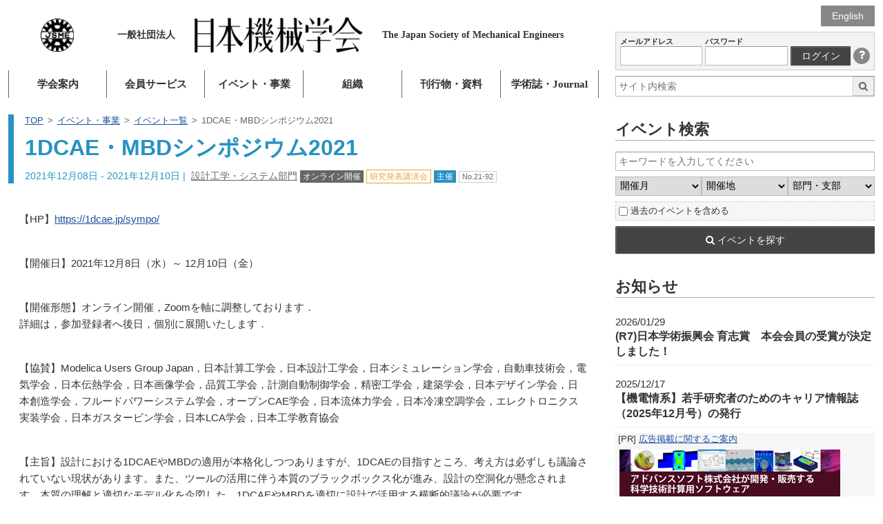

--- FILE ---
content_type: text/html; charset=utf-8
request_url: https://www.google.com/recaptcha/api2/anchor?ar=1&k=6LdvEZYUAAAAABwXNlafOCzdYvkONdMYSu8K3FCp&co=aHR0cHM6Ly93d3cuanNtZS5vci5qcDo0NDM.&hl=en&v=N67nZn4AqZkNcbeMu4prBgzg&size=invisible&anchor-ms=20000&execute-ms=30000&cb=ayxpbhd4ixv0
body_size: 48535
content:
<!DOCTYPE HTML><html dir="ltr" lang="en"><head><meta http-equiv="Content-Type" content="text/html; charset=UTF-8">
<meta http-equiv="X-UA-Compatible" content="IE=edge">
<title>reCAPTCHA</title>
<style type="text/css">
/* cyrillic-ext */
@font-face {
  font-family: 'Roboto';
  font-style: normal;
  font-weight: 400;
  font-stretch: 100%;
  src: url(//fonts.gstatic.com/s/roboto/v48/KFO7CnqEu92Fr1ME7kSn66aGLdTylUAMa3GUBHMdazTgWw.woff2) format('woff2');
  unicode-range: U+0460-052F, U+1C80-1C8A, U+20B4, U+2DE0-2DFF, U+A640-A69F, U+FE2E-FE2F;
}
/* cyrillic */
@font-face {
  font-family: 'Roboto';
  font-style: normal;
  font-weight: 400;
  font-stretch: 100%;
  src: url(//fonts.gstatic.com/s/roboto/v48/KFO7CnqEu92Fr1ME7kSn66aGLdTylUAMa3iUBHMdazTgWw.woff2) format('woff2');
  unicode-range: U+0301, U+0400-045F, U+0490-0491, U+04B0-04B1, U+2116;
}
/* greek-ext */
@font-face {
  font-family: 'Roboto';
  font-style: normal;
  font-weight: 400;
  font-stretch: 100%;
  src: url(//fonts.gstatic.com/s/roboto/v48/KFO7CnqEu92Fr1ME7kSn66aGLdTylUAMa3CUBHMdazTgWw.woff2) format('woff2');
  unicode-range: U+1F00-1FFF;
}
/* greek */
@font-face {
  font-family: 'Roboto';
  font-style: normal;
  font-weight: 400;
  font-stretch: 100%;
  src: url(//fonts.gstatic.com/s/roboto/v48/KFO7CnqEu92Fr1ME7kSn66aGLdTylUAMa3-UBHMdazTgWw.woff2) format('woff2');
  unicode-range: U+0370-0377, U+037A-037F, U+0384-038A, U+038C, U+038E-03A1, U+03A3-03FF;
}
/* math */
@font-face {
  font-family: 'Roboto';
  font-style: normal;
  font-weight: 400;
  font-stretch: 100%;
  src: url(//fonts.gstatic.com/s/roboto/v48/KFO7CnqEu92Fr1ME7kSn66aGLdTylUAMawCUBHMdazTgWw.woff2) format('woff2');
  unicode-range: U+0302-0303, U+0305, U+0307-0308, U+0310, U+0312, U+0315, U+031A, U+0326-0327, U+032C, U+032F-0330, U+0332-0333, U+0338, U+033A, U+0346, U+034D, U+0391-03A1, U+03A3-03A9, U+03B1-03C9, U+03D1, U+03D5-03D6, U+03F0-03F1, U+03F4-03F5, U+2016-2017, U+2034-2038, U+203C, U+2040, U+2043, U+2047, U+2050, U+2057, U+205F, U+2070-2071, U+2074-208E, U+2090-209C, U+20D0-20DC, U+20E1, U+20E5-20EF, U+2100-2112, U+2114-2115, U+2117-2121, U+2123-214F, U+2190, U+2192, U+2194-21AE, U+21B0-21E5, U+21F1-21F2, U+21F4-2211, U+2213-2214, U+2216-22FF, U+2308-230B, U+2310, U+2319, U+231C-2321, U+2336-237A, U+237C, U+2395, U+239B-23B7, U+23D0, U+23DC-23E1, U+2474-2475, U+25AF, U+25B3, U+25B7, U+25BD, U+25C1, U+25CA, U+25CC, U+25FB, U+266D-266F, U+27C0-27FF, U+2900-2AFF, U+2B0E-2B11, U+2B30-2B4C, U+2BFE, U+3030, U+FF5B, U+FF5D, U+1D400-1D7FF, U+1EE00-1EEFF;
}
/* symbols */
@font-face {
  font-family: 'Roboto';
  font-style: normal;
  font-weight: 400;
  font-stretch: 100%;
  src: url(//fonts.gstatic.com/s/roboto/v48/KFO7CnqEu92Fr1ME7kSn66aGLdTylUAMaxKUBHMdazTgWw.woff2) format('woff2');
  unicode-range: U+0001-000C, U+000E-001F, U+007F-009F, U+20DD-20E0, U+20E2-20E4, U+2150-218F, U+2190, U+2192, U+2194-2199, U+21AF, U+21E6-21F0, U+21F3, U+2218-2219, U+2299, U+22C4-22C6, U+2300-243F, U+2440-244A, U+2460-24FF, U+25A0-27BF, U+2800-28FF, U+2921-2922, U+2981, U+29BF, U+29EB, U+2B00-2BFF, U+4DC0-4DFF, U+FFF9-FFFB, U+10140-1018E, U+10190-1019C, U+101A0, U+101D0-101FD, U+102E0-102FB, U+10E60-10E7E, U+1D2C0-1D2D3, U+1D2E0-1D37F, U+1F000-1F0FF, U+1F100-1F1AD, U+1F1E6-1F1FF, U+1F30D-1F30F, U+1F315, U+1F31C, U+1F31E, U+1F320-1F32C, U+1F336, U+1F378, U+1F37D, U+1F382, U+1F393-1F39F, U+1F3A7-1F3A8, U+1F3AC-1F3AF, U+1F3C2, U+1F3C4-1F3C6, U+1F3CA-1F3CE, U+1F3D4-1F3E0, U+1F3ED, U+1F3F1-1F3F3, U+1F3F5-1F3F7, U+1F408, U+1F415, U+1F41F, U+1F426, U+1F43F, U+1F441-1F442, U+1F444, U+1F446-1F449, U+1F44C-1F44E, U+1F453, U+1F46A, U+1F47D, U+1F4A3, U+1F4B0, U+1F4B3, U+1F4B9, U+1F4BB, U+1F4BF, U+1F4C8-1F4CB, U+1F4D6, U+1F4DA, U+1F4DF, U+1F4E3-1F4E6, U+1F4EA-1F4ED, U+1F4F7, U+1F4F9-1F4FB, U+1F4FD-1F4FE, U+1F503, U+1F507-1F50B, U+1F50D, U+1F512-1F513, U+1F53E-1F54A, U+1F54F-1F5FA, U+1F610, U+1F650-1F67F, U+1F687, U+1F68D, U+1F691, U+1F694, U+1F698, U+1F6AD, U+1F6B2, U+1F6B9-1F6BA, U+1F6BC, U+1F6C6-1F6CF, U+1F6D3-1F6D7, U+1F6E0-1F6EA, U+1F6F0-1F6F3, U+1F6F7-1F6FC, U+1F700-1F7FF, U+1F800-1F80B, U+1F810-1F847, U+1F850-1F859, U+1F860-1F887, U+1F890-1F8AD, U+1F8B0-1F8BB, U+1F8C0-1F8C1, U+1F900-1F90B, U+1F93B, U+1F946, U+1F984, U+1F996, U+1F9E9, U+1FA00-1FA6F, U+1FA70-1FA7C, U+1FA80-1FA89, U+1FA8F-1FAC6, U+1FACE-1FADC, U+1FADF-1FAE9, U+1FAF0-1FAF8, U+1FB00-1FBFF;
}
/* vietnamese */
@font-face {
  font-family: 'Roboto';
  font-style: normal;
  font-weight: 400;
  font-stretch: 100%;
  src: url(//fonts.gstatic.com/s/roboto/v48/KFO7CnqEu92Fr1ME7kSn66aGLdTylUAMa3OUBHMdazTgWw.woff2) format('woff2');
  unicode-range: U+0102-0103, U+0110-0111, U+0128-0129, U+0168-0169, U+01A0-01A1, U+01AF-01B0, U+0300-0301, U+0303-0304, U+0308-0309, U+0323, U+0329, U+1EA0-1EF9, U+20AB;
}
/* latin-ext */
@font-face {
  font-family: 'Roboto';
  font-style: normal;
  font-weight: 400;
  font-stretch: 100%;
  src: url(//fonts.gstatic.com/s/roboto/v48/KFO7CnqEu92Fr1ME7kSn66aGLdTylUAMa3KUBHMdazTgWw.woff2) format('woff2');
  unicode-range: U+0100-02BA, U+02BD-02C5, U+02C7-02CC, U+02CE-02D7, U+02DD-02FF, U+0304, U+0308, U+0329, U+1D00-1DBF, U+1E00-1E9F, U+1EF2-1EFF, U+2020, U+20A0-20AB, U+20AD-20C0, U+2113, U+2C60-2C7F, U+A720-A7FF;
}
/* latin */
@font-face {
  font-family: 'Roboto';
  font-style: normal;
  font-weight: 400;
  font-stretch: 100%;
  src: url(//fonts.gstatic.com/s/roboto/v48/KFO7CnqEu92Fr1ME7kSn66aGLdTylUAMa3yUBHMdazQ.woff2) format('woff2');
  unicode-range: U+0000-00FF, U+0131, U+0152-0153, U+02BB-02BC, U+02C6, U+02DA, U+02DC, U+0304, U+0308, U+0329, U+2000-206F, U+20AC, U+2122, U+2191, U+2193, U+2212, U+2215, U+FEFF, U+FFFD;
}
/* cyrillic-ext */
@font-face {
  font-family: 'Roboto';
  font-style: normal;
  font-weight: 500;
  font-stretch: 100%;
  src: url(//fonts.gstatic.com/s/roboto/v48/KFO7CnqEu92Fr1ME7kSn66aGLdTylUAMa3GUBHMdazTgWw.woff2) format('woff2');
  unicode-range: U+0460-052F, U+1C80-1C8A, U+20B4, U+2DE0-2DFF, U+A640-A69F, U+FE2E-FE2F;
}
/* cyrillic */
@font-face {
  font-family: 'Roboto';
  font-style: normal;
  font-weight: 500;
  font-stretch: 100%;
  src: url(//fonts.gstatic.com/s/roboto/v48/KFO7CnqEu92Fr1ME7kSn66aGLdTylUAMa3iUBHMdazTgWw.woff2) format('woff2');
  unicode-range: U+0301, U+0400-045F, U+0490-0491, U+04B0-04B1, U+2116;
}
/* greek-ext */
@font-face {
  font-family: 'Roboto';
  font-style: normal;
  font-weight: 500;
  font-stretch: 100%;
  src: url(//fonts.gstatic.com/s/roboto/v48/KFO7CnqEu92Fr1ME7kSn66aGLdTylUAMa3CUBHMdazTgWw.woff2) format('woff2');
  unicode-range: U+1F00-1FFF;
}
/* greek */
@font-face {
  font-family: 'Roboto';
  font-style: normal;
  font-weight: 500;
  font-stretch: 100%;
  src: url(//fonts.gstatic.com/s/roboto/v48/KFO7CnqEu92Fr1ME7kSn66aGLdTylUAMa3-UBHMdazTgWw.woff2) format('woff2');
  unicode-range: U+0370-0377, U+037A-037F, U+0384-038A, U+038C, U+038E-03A1, U+03A3-03FF;
}
/* math */
@font-face {
  font-family: 'Roboto';
  font-style: normal;
  font-weight: 500;
  font-stretch: 100%;
  src: url(//fonts.gstatic.com/s/roboto/v48/KFO7CnqEu92Fr1ME7kSn66aGLdTylUAMawCUBHMdazTgWw.woff2) format('woff2');
  unicode-range: U+0302-0303, U+0305, U+0307-0308, U+0310, U+0312, U+0315, U+031A, U+0326-0327, U+032C, U+032F-0330, U+0332-0333, U+0338, U+033A, U+0346, U+034D, U+0391-03A1, U+03A3-03A9, U+03B1-03C9, U+03D1, U+03D5-03D6, U+03F0-03F1, U+03F4-03F5, U+2016-2017, U+2034-2038, U+203C, U+2040, U+2043, U+2047, U+2050, U+2057, U+205F, U+2070-2071, U+2074-208E, U+2090-209C, U+20D0-20DC, U+20E1, U+20E5-20EF, U+2100-2112, U+2114-2115, U+2117-2121, U+2123-214F, U+2190, U+2192, U+2194-21AE, U+21B0-21E5, U+21F1-21F2, U+21F4-2211, U+2213-2214, U+2216-22FF, U+2308-230B, U+2310, U+2319, U+231C-2321, U+2336-237A, U+237C, U+2395, U+239B-23B7, U+23D0, U+23DC-23E1, U+2474-2475, U+25AF, U+25B3, U+25B7, U+25BD, U+25C1, U+25CA, U+25CC, U+25FB, U+266D-266F, U+27C0-27FF, U+2900-2AFF, U+2B0E-2B11, U+2B30-2B4C, U+2BFE, U+3030, U+FF5B, U+FF5D, U+1D400-1D7FF, U+1EE00-1EEFF;
}
/* symbols */
@font-face {
  font-family: 'Roboto';
  font-style: normal;
  font-weight: 500;
  font-stretch: 100%;
  src: url(//fonts.gstatic.com/s/roboto/v48/KFO7CnqEu92Fr1ME7kSn66aGLdTylUAMaxKUBHMdazTgWw.woff2) format('woff2');
  unicode-range: U+0001-000C, U+000E-001F, U+007F-009F, U+20DD-20E0, U+20E2-20E4, U+2150-218F, U+2190, U+2192, U+2194-2199, U+21AF, U+21E6-21F0, U+21F3, U+2218-2219, U+2299, U+22C4-22C6, U+2300-243F, U+2440-244A, U+2460-24FF, U+25A0-27BF, U+2800-28FF, U+2921-2922, U+2981, U+29BF, U+29EB, U+2B00-2BFF, U+4DC0-4DFF, U+FFF9-FFFB, U+10140-1018E, U+10190-1019C, U+101A0, U+101D0-101FD, U+102E0-102FB, U+10E60-10E7E, U+1D2C0-1D2D3, U+1D2E0-1D37F, U+1F000-1F0FF, U+1F100-1F1AD, U+1F1E6-1F1FF, U+1F30D-1F30F, U+1F315, U+1F31C, U+1F31E, U+1F320-1F32C, U+1F336, U+1F378, U+1F37D, U+1F382, U+1F393-1F39F, U+1F3A7-1F3A8, U+1F3AC-1F3AF, U+1F3C2, U+1F3C4-1F3C6, U+1F3CA-1F3CE, U+1F3D4-1F3E0, U+1F3ED, U+1F3F1-1F3F3, U+1F3F5-1F3F7, U+1F408, U+1F415, U+1F41F, U+1F426, U+1F43F, U+1F441-1F442, U+1F444, U+1F446-1F449, U+1F44C-1F44E, U+1F453, U+1F46A, U+1F47D, U+1F4A3, U+1F4B0, U+1F4B3, U+1F4B9, U+1F4BB, U+1F4BF, U+1F4C8-1F4CB, U+1F4D6, U+1F4DA, U+1F4DF, U+1F4E3-1F4E6, U+1F4EA-1F4ED, U+1F4F7, U+1F4F9-1F4FB, U+1F4FD-1F4FE, U+1F503, U+1F507-1F50B, U+1F50D, U+1F512-1F513, U+1F53E-1F54A, U+1F54F-1F5FA, U+1F610, U+1F650-1F67F, U+1F687, U+1F68D, U+1F691, U+1F694, U+1F698, U+1F6AD, U+1F6B2, U+1F6B9-1F6BA, U+1F6BC, U+1F6C6-1F6CF, U+1F6D3-1F6D7, U+1F6E0-1F6EA, U+1F6F0-1F6F3, U+1F6F7-1F6FC, U+1F700-1F7FF, U+1F800-1F80B, U+1F810-1F847, U+1F850-1F859, U+1F860-1F887, U+1F890-1F8AD, U+1F8B0-1F8BB, U+1F8C0-1F8C1, U+1F900-1F90B, U+1F93B, U+1F946, U+1F984, U+1F996, U+1F9E9, U+1FA00-1FA6F, U+1FA70-1FA7C, U+1FA80-1FA89, U+1FA8F-1FAC6, U+1FACE-1FADC, U+1FADF-1FAE9, U+1FAF0-1FAF8, U+1FB00-1FBFF;
}
/* vietnamese */
@font-face {
  font-family: 'Roboto';
  font-style: normal;
  font-weight: 500;
  font-stretch: 100%;
  src: url(//fonts.gstatic.com/s/roboto/v48/KFO7CnqEu92Fr1ME7kSn66aGLdTylUAMa3OUBHMdazTgWw.woff2) format('woff2');
  unicode-range: U+0102-0103, U+0110-0111, U+0128-0129, U+0168-0169, U+01A0-01A1, U+01AF-01B0, U+0300-0301, U+0303-0304, U+0308-0309, U+0323, U+0329, U+1EA0-1EF9, U+20AB;
}
/* latin-ext */
@font-face {
  font-family: 'Roboto';
  font-style: normal;
  font-weight: 500;
  font-stretch: 100%;
  src: url(//fonts.gstatic.com/s/roboto/v48/KFO7CnqEu92Fr1ME7kSn66aGLdTylUAMa3KUBHMdazTgWw.woff2) format('woff2');
  unicode-range: U+0100-02BA, U+02BD-02C5, U+02C7-02CC, U+02CE-02D7, U+02DD-02FF, U+0304, U+0308, U+0329, U+1D00-1DBF, U+1E00-1E9F, U+1EF2-1EFF, U+2020, U+20A0-20AB, U+20AD-20C0, U+2113, U+2C60-2C7F, U+A720-A7FF;
}
/* latin */
@font-face {
  font-family: 'Roboto';
  font-style: normal;
  font-weight: 500;
  font-stretch: 100%;
  src: url(//fonts.gstatic.com/s/roboto/v48/KFO7CnqEu92Fr1ME7kSn66aGLdTylUAMa3yUBHMdazQ.woff2) format('woff2');
  unicode-range: U+0000-00FF, U+0131, U+0152-0153, U+02BB-02BC, U+02C6, U+02DA, U+02DC, U+0304, U+0308, U+0329, U+2000-206F, U+20AC, U+2122, U+2191, U+2193, U+2212, U+2215, U+FEFF, U+FFFD;
}
/* cyrillic-ext */
@font-face {
  font-family: 'Roboto';
  font-style: normal;
  font-weight: 900;
  font-stretch: 100%;
  src: url(//fonts.gstatic.com/s/roboto/v48/KFO7CnqEu92Fr1ME7kSn66aGLdTylUAMa3GUBHMdazTgWw.woff2) format('woff2');
  unicode-range: U+0460-052F, U+1C80-1C8A, U+20B4, U+2DE0-2DFF, U+A640-A69F, U+FE2E-FE2F;
}
/* cyrillic */
@font-face {
  font-family: 'Roboto';
  font-style: normal;
  font-weight: 900;
  font-stretch: 100%;
  src: url(//fonts.gstatic.com/s/roboto/v48/KFO7CnqEu92Fr1ME7kSn66aGLdTylUAMa3iUBHMdazTgWw.woff2) format('woff2');
  unicode-range: U+0301, U+0400-045F, U+0490-0491, U+04B0-04B1, U+2116;
}
/* greek-ext */
@font-face {
  font-family: 'Roboto';
  font-style: normal;
  font-weight: 900;
  font-stretch: 100%;
  src: url(//fonts.gstatic.com/s/roboto/v48/KFO7CnqEu92Fr1ME7kSn66aGLdTylUAMa3CUBHMdazTgWw.woff2) format('woff2');
  unicode-range: U+1F00-1FFF;
}
/* greek */
@font-face {
  font-family: 'Roboto';
  font-style: normal;
  font-weight: 900;
  font-stretch: 100%;
  src: url(//fonts.gstatic.com/s/roboto/v48/KFO7CnqEu92Fr1ME7kSn66aGLdTylUAMa3-UBHMdazTgWw.woff2) format('woff2');
  unicode-range: U+0370-0377, U+037A-037F, U+0384-038A, U+038C, U+038E-03A1, U+03A3-03FF;
}
/* math */
@font-face {
  font-family: 'Roboto';
  font-style: normal;
  font-weight: 900;
  font-stretch: 100%;
  src: url(//fonts.gstatic.com/s/roboto/v48/KFO7CnqEu92Fr1ME7kSn66aGLdTylUAMawCUBHMdazTgWw.woff2) format('woff2');
  unicode-range: U+0302-0303, U+0305, U+0307-0308, U+0310, U+0312, U+0315, U+031A, U+0326-0327, U+032C, U+032F-0330, U+0332-0333, U+0338, U+033A, U+0346, U+034D, U+0391-03A1, U+03A3-03A9, U+03B1-03C9, U+03D1, U+03D5-03D6, U+03F0-03F1, U+03F4-03F5, U+2016-2017, U+2034-2038, U+203C, U+2040, U+2043, U+2047, U+2050, U+2057, U+205F, U+2070-2071, U+2074-208E, U+2090-209C, U+20D0-20DC, U+20E1, U+20E5-20EF, U+2100-2112, U+2114-2115, U+2117-2121, U+2123-214F, U+2190, U+2192, U+2194-21AE, U+21B0-21E5, U+21F1-21F2, U+21F4-2211, U+2213-2214, U+2216-22FF, U+2308-230B, U+2310, U+2319, U+231C-2321, U+2336-237A, U+237C, U+2395, U+239B-23B7, U+23D0, U+23DC-23E1, U+2474-2475, U+25AF, U+25B3, U+25B7, U+25BD, U+25C1, U+25CA, U+25CC, U+25FB, U+266D-266F, U+27C0-27FF, U+2900-2AFF, U+2B0E-2B11, U+2B30-2B4C, U+2BFE, U+3030, U+FF5B, U+FF5D, U+1D400-1D7FF, U+1EE00-1EEFF;
}
/* symbols */
@font-face {
  font-family: 'Roboto';
  font-style: normal;
  font-weight: 900;
  font-stretch: 100%;
  src: url(//fonts.gstatic.com/s/roboto/v48/KFO7CnqEu92Fr1ME7kSn66aGLdTylUAMaxKUBHMdazTgWw.woff2) format('woff2');
  unicode-range: U+0001-000C, U+000E-001F, U+007F-009F, U+20DD-20E0, U+20E2-20E4, U+2150-218F, U+2190, U+2192, U+2194-2199, U+21AF, U+21E6-21F0, U+21F3, U+2218-2219, U+2299, U+22C4-22C6, U+2300-243F, U+2440-244A, U+2460-24FF, U+25A0-27BF, U+2800-28FF, U+2921-2922, U+2981, U+29BF, U+29EB, U+2B00-2BFF, U+4DC0-4DFF, U+FFF9-FFFB, U+10140-1018E, U+10190-1019C, U+101A0, U+101D0-101FD, U+102E0-102FB, U+10E60-10E7E, U+1D2C0-1D2D3, U+1D2E0-1D37F, U+1F000-1F0FF, U+1F100-1F1AD, U+1F1E6-1F1FF, U+1F30D-1F30F, U+1F315, U+1F31C, U+1F31E, U+1F320-1F32C, U+1F336, U+1F378, U+1F37D, U+1F382, U+1F393-1F39F, U+1F3A7-1F3A8, U+1F3AC-1F3AF, U+1F3C2, U+1F3C4-1F3C6, U+1F3CA-1F3CE, U+1F3D4-1F3E0, U+1F3ED, U+1F3F1-1F3F3, U+1F3F5-1F3F7, U+1F408, U+1F415, U+1F41F, U+1F426, U+1F43F, U+1F441-1F442, U+1F444, U+1F446-1F449, U+1F44C-1F44E, U+1F453, U+1F46A, U+1F47D, U+1F4A3, U+1F4B0, U+1F4B3, U+1F4B9, U+1F4BB, U+1F4BF, U+1F4C8-1F4CB, U+1F4D6, U+1F4DA, U+1F4DF, U+1F4E3-1F4E6, U+1F4EA-1F4ED, U+1F4F7, U+1F4F9-1F4FB, U+1F4FD-1F4FE, U+1F503, U+1F507-1F50B, U+1F50D, U+1F512-1F513, U+1F53E-1F54A, U+1F54F-1F5FA, U+1F610, U+1F650-1F67F, U+1F687, U+1F68D, U+1F691, U+1F694, U+1F698, U+1F6AD, U+1F6B2, U+1F6B9-1F6BA, U+1F6BC, U+1F6C6-1F6CF, U+1F6D3-1F6D7, U+1F6E0-1F6EA, U+1F6F0-1F6F3, U+1F6F7-1F6FC, U+1F700-1F7FF, U+1F800-1F80B, U+1F810-1F847, U+1F850-1F859, U+1F860-1F887, U+1F890-1F8AD, U+1F8B0-1F8BB, U+1F8C0-1F8C1, U+1F900-1F90B, U+1F93B, U+1F946, U+1F984, U+1F996, U+1F9E9, U+1FA00-1FA6F, U+1FA70-1FA7C, U+1FA80-1FA89, U+1FA8F-1FAC6, U+1FACE-1FADC, U+1FADF-1FAE9, U+1FAF0-1FAF8, U+1FB00-1FBFF;
}
/* vietnamese */
@font-face {
  font-family: 'Roboto';
  font-style: normal;
  font-weight: 900;
  font-stretch: 100%;
  src: url(//fonts.gstatic.com/s/roboto/v48/KFO7CnqEu92Fr1ME7kSn66aGLdTylUAMa3OUBHMdazTgWw.woff2) format('woff2');
  unicode-range: U+0102-0103, U+0110-0111, U+0128-0129, U+0168-0169, U+01A0-01A1, U+01AF-01B0, U+0300-0301, U+0303-0304, U+0308-0309, U+0323, U+0329, U+1EA0-1EF9, U+20AB;
}
/* latin-ext */
@font-face {
  font-family: 'Roboto';
  font-style: normal;
  font-weight: 900;
  font-stretch: 100%;
  src: url(//fonts.gstatic.com/s/roboto/v48/KFO7CnqEu92Fr1ME7kSn66aGLdTylUAMa3KUBHMdazTgWw.woff2) format('woff2');
  unicode-range: U+0100-02BA, U+02BD-02C5, U+02C7-02CC, U+02CE-02D7, U+02DD-02FF, U+0304, U+0308, U+0329, U+1D00-1DBF, U+1E00-1E9F, U+1EF2-1EFF, U+2020, U+20A0-20AB, U+20AD-20C0, U+2113, U+2C60-2C7F, U+A720-A7FF;
}
/* latin */
@font-face {
  font-family: 'Roboto';
  font-style: normal;
  font-weight: 900;
  font-stretch: 100%;
  src: url(//fonts.gstatic.com/s/roboto/v48/KFO7CnqEu92Fr1ME7kSn66aGLdTylUAMa3yUBHMdazQ.woff2) format('woff2');
  unicode-range: U+0000-00FF, U+0131, U+0152-0153, U+02BB-02BC, U+02C6, U+02DA, U+02DC, U+0304, U+0308, U+0329, U+2000-206F, U+20AC, U+2122, U+2191, U+2193, U+2212, U+2215, U+FEFF, U+FFFD;
}

</style>
<link rel="stylesheet" type="text/css" href="https://www.gstatic.com/recaptcha/releases/N67nZn4AqZkNcbeMu4prBgzg/styles__ltr.css">
<script nonce="7MWN5OvG5okeRM_ZG1gySw" type="text/javascript">window['__recaptcha_api'] = 'https://www.google.com/recaptcha/api2/';</script>
<script type="text/javascript" src="https://www.gstatic.com/recaptcha/releases/N67nZn4AqZkNcbeMu4prBgzg/recaptcha__en.js" nonce="7MWN5OvG5okeRM_ZG1gySw">
      
    </script></head>
<body><div id="rc-anchor-alert" class="rc-anchor-alert"></div>
<input type="hidden" id="recaptcha-token" value="[base64]">
<script type="text/javascript" nonce="7MWN5OvG5okeRM_ZG1gySw">
      recaptcha.anchor.Main.init("[\x22ainput\x22,[\x22bgdata\x22,\x22\x22,\[base64]/[base64]/[base64]/[base64]/[base64]/UltsKytdPUU6KEU8MjA0OD9SW2wrK109RT4+NnwxOTI6KChFJjY0NTEyKT09NTUyOTYmJk0rMTxjLmxlbmd0aCYmKGMuY2hhckNvZGVBdChNKzEpJjY0NTEyKT09NTYzMjA/[base64]/[base64]/[base64]/[base64]/[base64]/[base64]/[base64]\x22,\[base64]\\u003d\\u003d\x22,\[base64]/Dj8ONS0FHwq8rwoHDuVLCgsKcwoTDjBVnGUHDrMOVbG0NOsK4ewouwpbDuzHCssKtCnvCm8OINcOZw7fClMO/w4fDt8KEwqvChG14wrsvGcKSw5IVwolrwpzCsifDtMOAfgXCqMORe0vDq8OUfVpEEMOYbMKHwpHCrMOWw4/DhU41BU7DocKAwod6wpvDvVTCp8K+w6LDucOtwqMOw4LDvsKadDPDiQhhHSHDqhVLw4pRC0PDozvCkMKKezHDhMKtwpQXIgpHC8O2EcKJw53DqMKBwrPCtkYTVkLCqcOuO8KPwoJje3LCiMKgwqvDsycbRBjDqcO9RsKNwrfCgzFOwr9Cwp7CsMOiTsOsw4/CoU7CiTElw5rDmBxuwpfDhcK/woXCjcKqSsOgwrbCmkTCnmDCn2Fyw7nDjnrClMKuAnY9esOgw5DDlAh9NSfDm8O+HMK/wovDhyTDjcO7K8OUPEhVRcO9fcOgbCEiXsOcI8KqwoHCiMKzwpvDvQRiw6RHw6/Ds8O5OMKfWMK+DcOOIcOOZ8K7w7nDh33CgkvDkG5uKsKcw5zCk8OywrTDu8KwXMOTwoPDt3c7NjrClCfDmxNrA8KSw5bDhjrDt3Y/BsO1wqtBwq12UhzCvks5fMKewp3Ci8Oaw4Fae8K7F8K4w7x2wpc/wqHDvcKqwo0Nf1zCocKowq8ewoMSCMOLZMKxw6nDmBErXMOqGcKiw5fDvMOBRB5Ew5PDjT/DtzXCnTNkBEMYKgbDj8O/MxQDwrLClF3Ci17CtsKmworDsMKqbT/CriHChDNfTGvCqVHCmgbCrMOKLQ/[base64]/CosKIw7YXwoRBVRZ/[base64]/CtsOBIsOQOcKmNjfCi3wPJ8KLw5vClsOBwrx2w5rClsKWP8OmF1N4IMKLSDJ7ACPCl8Kfw5R3wrLCqSrCqsKJccKpwoIXTMKfwpLDksKxdijDsGnCs8KlYcOsw43CsBvCgHMQRMOgEMKVwr/DhRLDhsKFwqnCrMKRwpkiQjbCvsOsEnQuccKBw64gwqccw7TDpE1IwqYBwpjCkA4remUcHVzCvMO3O8KdXABJw51Sb8KawowhE8K1wqgqwrPDhj0oHMK3BFBnCMOJb3DDlHvCmMOmcynDixl7wqpeTRApw4TDlgPCkA9SHWAMw7LDtxt/wrNawqUmw6t6DcKUw7/Ds1zDksOXwpvDgcK0w4dGAsO3wrQkw5wRwoMPX8O9P8OUw4DDvsKzw6/DnULDusOZw5rDqcKmwr4GdnFKwr7CgEjDq8KSfHokOcOzVSx8w6HDhcO+woLDkzIFwoE5w5lmwqXDrcKgGmwIw4DDrcOcSMOTwoluCzbCr8OBDzNZw4ZKX8KXwpfCmDjCq1fCucOWQmXDhcOXw5LDl8OyQG3Cl8Ojw78ISlPCr8KGwrhowpzCtnN1ZmnDvwfCmsOtWS/[base64]/[base64]/ClTnDn8KAWDQIwrMVwoQ6fMOJw5Jowo/Di8KENTsWXG8ERggAIDLDpsKKeX9uw4LDkMOUw4vCksO/w5dmwrzCt8Osw67DhsKtAnlSw7poGcONw5rDsg/DhMOQw7AjwqBFS8OEA8K2VnHDi8KlwrbDkmARZwQWw6M6D8KVw5bCocKlWENkwpVFGMOALmfDj8Kxw4d2AsOWLXnDtsKIWMKqFE9+V8KmTHASJ1RuwrnDjcO/H8OtwrxiYS7Cqm/[base64]/Ck8KYw7FwSXt0wqbDrsO3c8KTEsKRAcK7wr5kOng2eyFpS3zDnAHCmFTCusKewozCiHDCgsOVfsKXZcOVDSxBwppKBGkpwqU+wpDDlMOUwrZwR1zDnsO9w5HCgRjDmcOJwosSfcOAwrgzIsKGPGTDugxFwq4kU0LDvn/CnAXCqcOREMKGCnvDk8Ogwq7DiVNhw4TCn8O6wr/CtsO1e8KQInF9JsK9wqJAJTXDv33Ct0DCt8ONUl8kwrVDZRNJYMK6wpXCnMOZR2XDiCQNRgIOZ3rDk3RVFzDDlEXDrU56HB3CrsOdwrvDl8KBwpnCkzRMw6/[base64]/Ci1rDmcOBWMOyMColw4d0IFPCs8KSMMKQw7AdwoYRw5E8wp3DjMKVwrLCpWMNEVrDlMOJw6bDqsKMwofDlCx8w45cw5HDq2HCssOeZcOgwqzDu8KaGsOMamEVJ8O1wo/ClC/DkcONYMKmw5VjwpU7wqXDvMOJw4HDuGDCusKePMKvwrnDkMKIcsKRw4oDw440w4xAOMKrwp5qwpwkTnLCr0zDkcOdSsO3wpzDvRPCj1NPLm/[base64]/CmhHDqmbCn8K5wq1Lw7rDrsOPZ8OtU8K3wol4wqYDEEjDtsOfwq/DlcKNTjnCusO7wr/DmmoTw5E9w50aw7NpF3hXw43DqcKldQQ9w7ERfmkCBsKxNcOtw7YtLV7DjsOjZnzDpU0QFsOXOUHCvMO6G8KRUjlkWWzDi8K4R1hxw7XCugzDisOnOyfDhsKEEXthw41aw44Gw7EJwoBqTsO1J3zDt8KbNsOgA3BJwr/DrQfDlsOFw7BawpYrJcOtw6ZEw7pVwqjDkcK3wqgoNl9rw7vDr8K/[base64]/KcKHScKUw4bCmSXCpVTDtE/DocK1A8Oqb8KMZMKYEsKTwo5dw5fDuMO3w7HCicKHwoLDgMO9X3kyw6JyLMO7XxPChcKCc3DCpj8XZ8OkDMKQTcO/wp1Ww4MFw4Jiw5FDIXVaXTTCrn0+wpHDh8KhZjLDszjDl8OGwrB6woTDv23Di8KACsKUF0ArLsOvFsKjaDnCqn/Cs0YRR8Kew5fDvsK1wr7CkyTDncO9w6HDhEfChgJIw5sEw70RwoB1w7HDoMKDw6XDlMOWwpUpQSYLFn/[base64]/CqsObw58qw5vCnxrCpcKSccODwoNNw5Z6w6tMX8OvcFPDtzwrw4LDq8OAZUfDoTpOwr0TMsO8w63DjGfDq8KaSCrDo8K0QVDDgcOsMCXCmCfCtiQpMMK/w6Iow4fDtgLClcKPwqPDvMK6S8OCwpBrwoLDt8OZwphewqfCo8KuacKaw5MeX8OBXw5jwqHCvcKtwrlyEFDDjHvChAs1USdnw6/ClcOlwoHCsMKpeMKOw5vDn2M2MMKkwpdPwqrCu8KfAD/CocKlw7DCqG8qw6/ChkdcwqQ/AcKJw6g6CMOvVMKJCsO4PcOEw6nDpzLCn8OND0I+IH7Dm8OiUcOeOyYeQ0JRw5VswrsyR8Ofw7hhWjdEYsO3HsOPwq7DohXCtcKOwojCrQrCpgTDrMKbX8OAwrhDB8KbQ8OpM0zDqsONwpDDh2RawqfDrMK6YDvDtcKawo7Cgy/Du8KRYUxtwpYaFsOPwpUkw43DgTvDijs7ecOiw5p5M8K3UnHCrj5vw6bCpsOkOMKGwqXCnVjDm8OfGzjCvSTDqMOlP8OGRcK3wq/[base64]/[base64]/[base64]/GmjDiEICX8OkecKiCcO7w4rDq8K+dxg9HMKFYDDCjMK1wptnRnpAUcO3NxIpwobClMK9VcKxCsKBw6TCqMOYMcKMW8Knw6bCmMKhwolLw7/CrUAsZSB8bsKPRcKfTEXDgcOKw6FVDhYjw4PCh8KaQcK8ak7CjcO5cF9rw4AbX8KacMONwrYEwoUAaMODwrx/wpkmw7rCg8OMe2oBPMOAOy7DvnHCncKywoVOwrtLwqIww5DDkMOQw5/CliXDlArDqMOvV8KQGjJVR3/[base64]/CsMOewohiw5bCr8OXeEZKwp7DicOiwokNw5bDosOxw7QfwpbCklvDkmRiGjJxw7cgwpHCtXTDnDrCv0dLShI/[base64]/DnB7CicO0B8Krw7l4LkYpAAlowrtseATDucKNB8OIK8KgcMKIw6/Dg8KZbAxwMDTCiMO3YmjCr1TDhx84w7hzBsOVw4V8w4XCsUxww7zDpsKlw7ZUI8KfwqLCnErCosKaw7lLWBsIwr/Ck8K+wr3CsWUIWX8SMGzCtsKuw7HCpcO+wr5Tw7w0w4zCicOEw7hNdk/[base64]/DosOpwoTCtx7CqMOnw5JBAcO7SsOybQbCpmvCvMODMRHDicOZZMOLLBvDlMOwDEQpw5vCicOML8OQIx/Cs3rCjsKnwp/Dh3gVOVwuwrAewoEMw43DuXbDosKVwr3DuT4CRTM8wogIKgskZBDClsKIa8OrMWNVMgDCiMK5AFHDm8K7VxvCucOFHcOBw5A6wrpYDR7CpsKOwq7CtcKQw6TDosOmw5HCmsOEwonCo8OITMOOUA3DjDHCl8OAWMK8wrk7Tg9lCi/CviF4d3/CozU8w7caVVQEKMOaw4LDgsO6wpTDuFjDtFLDn0hyGsKWc8K4w556BE3CvF9ew4B/wqLCrT5gwqPCqDHDkWAycTzDtwPDjjl2woUOWsK3FcKiEl3CpsOnwo7CnMKOwoXDucOTVsOxd8OxwrtMwqvDs8KGwrQVwoDDlsK0OSbCszEgw5LDiQbCkTXCr8Kxwr0qwo/Ct2rCjydjKMOtw5LCpcOQGxvCj8OXwr1Mw43ChiDCjMOJUcOsw67DssKFwocVG8OLOsOOw4TDpCHCisOZwqLCohPDnDgRI8OpR8KKBsOlw5gnwozDpyksDcOrw4TCpVwRFMOSwoLDmMOfI8K9w5jDlsOdw79GWndwwroLC8K7w6LDmgJ0wpPDvUzDtzbDqMKsw6U/TcKswrhud04YwpzDrF9Yf1MfZcKlV8OwXirCqi7CsFgAAAcow4DCijw5HsKXEcOHQT7Dr3B2HMKXw6cibcOpwpF8RcO1woDClHERfk1rEAsoGcKOw4DDpMK9SsKQw5xKwoXCgDjCgiJfw5TDnUnDlMOcw5s/woXCiBDCkxNnw7oNw7rCrjlxwrYOw5XCrH/CnQFuKW14SDl5wpLDksOjC8KtYBgtZsKowqfCsMKVw57CsMOdw5EnJwfCkho5woFVYsKFw4TCm2nDrsK6w6UWwpLCpMKCQzXCnMKBw5TDoWMGElbCssO4wppXP2NkSMO8w4rCnMOjPH4/wp/CkMO4w7zDssKQw5kTBsOrO8Orw7c2wq/[base64]/ClsKMZy0xw7ANGwrCgzo3worDiMOyHsKYRsOefcKCw6bCtcKQwpcfw5QsSQ7Dk2RAYF1Iw4VMXcKKwq8owoPCkwQ3H8KONCVwdsOnwqDDkCREwq9DCn3DjzLDhATDtUDDr8KyacK7wqkUKj9yw5Z5w7Z/woF+SFLCgsOAQRbCjg96FsKNw4nChj1XaW3DmyrCrcKiwrMHwqQ/Kzhfe8Kawpdpw5VtwpNaUC0jYsOTwr9Bw4PDksO9FcO0WAJKL8OzYSNZSW3DqsKMOcObPMOBcMKsw5nCv8Odw4Ijw7gQw5zCiWVAbEtdwpnDj8K6wolOw6AdCHotw7HDqkfDrcOnX07ChsOXwrTCsCzDsVTDgMKrJsOuacOVYcO0wpRlwoZaFGXCk8O/Z8OqCwRXQcKqDsKAw47CgsOBw7ZvZWDCgsOow7NNUMKWw7HDlX/Dk2tnwoRywo4DwpDDlmNJw7rCryrDvcO+GA42MDctw63DmGwIw7h9IRpsVglCwo9UwqDCnDLDnX/Clk55w6E+wrgBw69fZ8KLcHfDgHfCjcOsw4liPHJcwqfCgw0wYcOAcMKBH8OdJEgKPcOuBjFVwqcQwqxEcMKLwrjCl8K5XMO+w6/DiV13NlnCsnXDvsO+Wk/DvcOSSwp9ZsOrwoQ0IxzDq1nDvRLDlMKdEFPCssOVwqsPEAMAEnrCpgrCvcOmUyhNw6UPfAvDv8Ogw5AZw7EqZsKaw5QFwqLCksOmw4IgBV55XgvDmMKkMBjCgcKsw6nCisK9w4o7DMOMc1R+bgHDqsO/wpIsKEPCg8OjwqhaQkBrw44sSRnDkz7Dt2xbwoDCvWvCosKKRcKCw7UjwpYEBwFYWnBEwrbDgBN5wrjCnQ7CoHZWRT3DgMOqRRvDicOySsO/w4MGwqXCkjRlwrwkw6BTw7jCpsOEc2bCq8KlwrXDtDPDgsOLw7/DjcKrGsKtw6XDqzARb8KRw7RuGWEHw57DiyfCph8HFkvCjRnCpm1oMMOfPkE8wolLw7pqwoXCjTPDjRPCs8Ooe3AKS8OfQDfDiFMQOnkywpvDtMOOIgogecKGQMO6w741w6jDmMO6w5BOGAkbL1hfKMOWL8KRecOHCz3Dm1/[base64]/[base64]/fzI9bcOCCXZaXCfCmcKWw5QOV2pVH8KOwprChm0vCRp+KcOww4TCn8OOwoLDhcKyLsOcw5XCl8KVdiXCnsO1w4LDhsKzwqQBIMOdwrDCpDLDkTHCvcKHw4vDg2jDgUoeP1waw5MSA8OWBMK/[base64]/DicOSLMKnwogiOsKoHzPDi8Kfw5LDshnDnEPDhVwOwozCl03DhsOjQcOrDwlxOCrCv8OSwoo7w6xyw5cVw4vCo8KUL8KkeMKiw7FfVA5Hd8Kif2kewoEuMmojwqw5wq1KSys4JT9RwpzDvAfCnEbDi8KSw6obw5zCmhDDtMOOSn/[base64]/w78vw6l1fwrCusORwp3DhcOGw5/CrgbDhcOjw4YJwrvDgsKow4xkJX3Dn8OOTsK6J8OnYcOnCsKSW8KJchgETEfCrGHDjMOHdEjCn8O/w6jCtsOjw5rCqT3CsXkqw43CugAZUgrCpWcEw4rDukfDryFZI0zDlFonKcKmwrg/BGzDvsOmd8OYw4HCrcKmwpTDrcOnwooCw5oGwpPCrQ0QNX11LMK9wp9jw69hwoxwwrXDrsOCQ8ObHMOPUgNaUXwYwopxA8KWIcOLecOiw50ww70uw7TCvBRdV8O/w7vCm8O4woAGwq7ChVXDicO+Z8K9G3wPc2TChsOVw5rDqcKcw5vCrCLDuX0SwpA4QsKwwq3DvBXCqMKSY8KEWDjCkcOlf0VwwofDgsKoeWHCsj0Zw7DDunkifHVdFW5FwqcnVSBHwrPCvAdMJEXDrgnCjsOiw70xw6zDpMOXRMODwrE/[base64]/CjcK8bx96FcOXDXsKw7PCqMK/Rz90w7pMwo7DvsKyW2UlW8OCwpApH8KsIQ8Uw4TDs8OlwpAzRcOlb8K9wpgtw5UpfcO7w4kTw4/CgMOgPGzCtcK9w6hPwqJYw6HCi8KQK1NFMsKXIcOxETHDjwnDjMK2woQmwpB5wrrCqkQCQFnCtsOuworDvMKiw6nCgSg0S144w6MRw4DChRN/IXXCjGnDncOZwpnDtRbCusK1AWDCnMO+GR3DqcOpwpYiUsORwrTCsm/DoMOjHMKIfMOxwrXDt0rCtcKuHsOJw77DuBNLw5J7c8OZwonDvUs6woAewpvCmHzDggkmw7nCgkLDsQEGEMKBNjnCunM9FcKaFGkWAMKcCsKwQgnCky/DmsOBS2AAw7cewp0vG8Kiw4XCgcKvcWXCqcO7w6sqw7EGwpxaVQnDr8Obwr4Gwp7DuS3Duh/DpMO6YMK9cQVKZx5rw5zDlUs5w67DssKqwqDCtDFTIRTCpsOHIMOVwrN6QDkeCcK0HMO1LB9Xai/DtcOCUX1Twp8bwoglH8OSw5nDtMOmSMObw4wIRMOiwpjCujXDrEo8HlJFdMOrw6U/woFSIwhNw47Dn2LDjcO+c8ObBDXClMKUwowLw6c+JcOIBVDClkXDrcKYw5JhSMO/JlsSw4LDs8OWw5t9wq3CtcKAd8KwFFFXw5cwfikAwok3wrTCsgnDvwjCmcK0wovDl8K2T2/DrcKyU2dKw4jCghJWwqxueiwdw7jDuMKUw7vCj8KUfcKQwqvClMO5QsO+QMOuGMKOwpkTVMO5GMKBAcOYMUrCn0/Dkk/CkMOXGRnCisKzWVfDsMK/OsK9T8KGNMOZwprDjhfDgMO1wpU+ScKgfsOTIWw0VMOew6nCqMKSw7Y5woPDlzfDhcOMZXLCgsKjX0E/wrvDvcKcw7kRwp7CnG3Cm8OywqUbwoLCo8KTIcKSw7A+fUgqCnLCncOxFcKUwpPCrXbDjcKvwpHClsKRwo3Dph0PGyfCuijCvy0GCgFgwqw0dsKaFk9xw4bCqAjDrA/ChMK+NcKdwpEiQ8O1wozCp3rDjzYdw5DChcKie1Ulw47CtWNCf8KsLlTCmcOjG8OgwocDwoUowpUAw5zDimTCgMK2w4QBwonCrMK5w4hJYArCmCHCgcOcw55Kw5TChGfChMODwp3ClyRjc8K5wqZZw4o2w55kPl3DllNbeTjCksO/woPCuWtow7YDw5gEw7LCosO3WMK8EF3DrMOaw5zDkMOBJcKvTynDlTFbesKTcHxew47Ciw/[base64]/CusKQXhLDnF/CuALCqcKqLsOiwpw/wo3DpwxgEhB2w49kwo0CMcK3LknDqUdkZ2nCqMKUwr1gXMKmNsK4wpAkFMO0w6hjI30HwpTDmMKDPwLDh8ODwoTCnsKWegNuw4JYOxx0MifDvR5tXngEwqzDhBULeHhiQsOawqbDqsOZwqbDunJmGDjCrcKZKsKDKMKew77CigI8w4oydUXDhHYuwq/ChAhcw4bDuDvDt8ONSMKBw749wodIwpUywrF7wpFlw5HCrSw1HcOLeMOMBBHClEHCjz0/[base64]/[base64]/DsW88wrpCecK9w7vDpcOwHGMgw6zDmXfCksKtGg/Di8O+wqnDlcOIwrLDgxvDtsOEw4TCgGcfGkksajB2O8K+OEkGbApiIRXCsDXCn3l0w5LDoyo0IcOkw50RwqfCoTrDghLCucO5wrdjMFYvScOmWRbCmMKMGQPDnsO7w5pPwqksAcO4w4xuAcOyanV8Q8OPwoPDvT95wqvCghfDpDLCnHnDncOvwq1/[base64]/wp/DjcO7FsO6w7HDpF53wr7DjF9OwrUNw508wqx9d8OrF8O8wrQXTMOBw6kwWTpywoh2FwFtw4sfB8OCwrHDllTDucKZwrDCtxzDryfDi8OGecONasKGwpUnw6gpC8KQwrQveMK2wpcCw5vDqTLDhzsqdTXDp3tmN8KAwrnDp8OHdm/Cl3Jtwr88w5YSwr7CnxIGS0DDpsOOwoIIw6DDscK0w59NZnhawqTDusOGwpTDt8K/[base64]/CjyM3w7lSJV0rwqpFAwgAYmlNwrNuesKfFsKLJ3QYXcKvNTPCs3/CrgzDmsK3wpjCsMKgwqF7woUxcsOGXsOQGW4FwpxNw6FvKBTDsMOLfFlnworDq0/[base64]/[base64]/[base64]/CsQLChCfCr14sw7pTZsKOwqlvTRMIw6fDrxxPYCXChQDCjcOpYW9ew7/CiBnDv1w2w6tbwqXCn8Oywqtnc8KbfsKYGsO1w4wxwqDCjwRNP8O3AsO/w7DCpsO5wqfDnsKcSMK/w7TCs8OFw6jCqMKVw7xCw5RyS3gvB8KrwoDCmMKoFF1RP10Zw6I4ED/CvcO7I8Odw5DCqMOjw7zDoMOCA8OWJhLCoMOSK8KNTX7DscKWw5gkwrXCh8OSwrXDsQjCiSnDscKWRCDDjw3DonlAwqLCksOGw6Mwwr7CsMKMScK/wqHDisOYwrFyf8K2w7/DmwDDvh3CrALDpkzCo8O3V8Kvw57Dp8Kbwq3DmcOsw5jDqGrCh8OrIMOYUinCksOrN8K6w6MsOmx1I8O/W8KBUgIAdkXDisKbwoPCvsO/wpwvw5tfNAHDsELDsW7DnsOywoDDo3MWw4BsUCMQw7PDsW3DvyBnIHHDvwZdw4bDpx/[base64]/CgQnCqUd6MMK8wqfDlUzDmVwjw5LDgsOCEiLCt8O0U8OrIk0UZS3CpCx/wq0kwpLDghjDrQYswrvDmsKASMKsF8K3w53DrsKgwr5bJMOQKsKCf0LDtijCm0seAXjCpsOPwoh7eUhgwrrDmV8WIAPDhXBGFMKuW1d5w7zCqjTCnXF6w6NqwplSGHfDtMOCGlslVSRQw5bDtB9twrPDqcKkQwnCpMKKw5fDuVLDiXvDlcKnw6fCncKQw7RLScK/w4/DlkzCvWXDtXTClX08wo5Nw5bCkQ/DrTNlMMKcQcOvwqpywqIwTBbCnUtQwqNPXMK8di1VwrkewqhUwpZiw7fDm8Krw5bDqMKRwq8pw75vw5fDgcK3SiTCrcOdKMK1woRNTcOccQY2w517w4fCj8O4NA1jwosow5vCm0kQw7BPOwhdPcK5IwHCncOvwo7Dhn/CjhMCB2o4LsOFV8OgwqPCuAMHTAbCk8OmKsOtUmJRDxlZwqDCkm4vEClaw6rDt8Kfw4BRwpDCoklFHFoUw7fDtHYDwpHDp8KTw6EWw7NzHkDChMKVV8Omw5x/PsKow68LZy/[base64]/DoMOhHDpDw7pVwpjDnglcwrnCo8Olw5Idw6dEwrHCj8KvXh/Dl3zDscKIwoEFw6I8ZcOcw6vDlW/[base64]/DlzTCpAsKw79LwqnDlsKtwpMxT8KYw7Yrw65dKxEZw4prEk0Zw6vDsDLDm8OHScOWHMOxClQyRxZSwo7Cl8OlwqlhXMKlwqc/w5hKw7jCosOdNARuKgDCksOFw4PClFzDgcO4dcKeAMOsXhrCjMKVb8OaGcKGdB/DixB5TnPCssOKGcKIw4HDu8KiBMOmw4gAw6wnwqbDoyxkRy/[base64]/DjxvDqyJiw7PCr1nCnMK6woXDoS7Cs8OqwrTDosK2esO/CzDCvMOic8KoHzBgdkohXivCknxDw5TCo1nDkmfCuMONF8O2V2ASLkTDq8KrwogDXi3DmcOiwo/ChsO4w7c9McOowpZmYsO9L8OQesOcw5jDmcKId2rCkDVxOXYZw4QSc8OQBxYEccKfwrDCicO0w6EgEsO+woTDgiMKw4bDoMO3w6zCusKMwrdIw6zCtVvDgR3CncK+wqnCucOqwrnCrsOMwoLCs8KhRkgjN8Kjw7EXwosKRzDCjFbDr8Kgwq3Cm8OrbcOFw4DCocO/DREbbyAAasKTdcKcw7DDo2rCpSUtwq7ClcKfw4HDhTvDm2bDgRTCt33CrH4ow60Hwr5Qw5tjwofDvxckw4pOw7nCiMOjCsKYw7kjccKfw67DtkPCp2ECeUJgdMOjPmvDnsK8w7JkAB/Cs8KlcMODCD4vwqlNZV1aFyZqwoJLQUsuw7sRwoAGYMOGwo5iQcOHw6zCnBcqFsKYwojCrsKCfMOpY8KnRVzCocO/wrI0w6xxwppTe8K1w6lQw4HCr8KMN8O7bBnCoMKRw4/CmMKlNcKaJcKDw5NIwoU5Thtqw5XDpsKCwq7ClxbCm8O4w6AowprCrUzCpEV6OcOuw7bDjQFucGXCtndqHsKXJcO+JMKjGVLDmElQwrXCg8OFFFXCuG02Z8OKK8KYwqM9XHzDpz1Nwq7CgixdwpHDl00GUMK+UsK4EGDCvMOlwqfDq3/DlnMsWMOxw53DnMKuIDbCjcKyOsOfw7UCXF3DnkU/[base64]/CkljDr8OJQsKIw71GwqhPw74QA8KpwonCom9fXMO/LDnCkFLDtcOUSTPDlGdpe0hOacKpLkgDwokIw6PCtVYJw7XDpsOAw4fCgSEABsKgw4zDi8OTwrJqwoc1CCQeayPCjCnDmyHDg1rCnMKdW8KAw4DDqCDCllkAw50ZKMKcDnLCksKsw7/Cs8KPCsK7dUBywqtcw50/[base64]/ClEPCs8OBccKZKWLDq8KFCFbCr1JMIg5lRcKIw6zDp8KuwqrCowgdKsKLNlDCl0wJwot3wqLDiMKeETgoOsKMaMOvdgrDhW3Do8OrPUVzZ1k2worDjGfDuHnCrSbDh8O+MMO/NsKGwpTCusOHEiVLwqvCusO5LA41w47DgcOowqTDlcOtasK7VHpvw6YKw7YwwovDg8O0wrs+HVDCkMKJw6ZeSAgxwrkIF8K/QCrCuFhnfUNaw5ZYYcOjQ8Kxw6gow7x5MMOXWjZyw6t0wpHDk8KtejV/w5XCvsKGwqrDocOIYVnDoCAIw5fDjTwbWsO7V3kaaUnDrlDCjAZ/woocAXRVw7BbTMOHdTtEw5rCpQnDncKww5hbwoHDr8ODwpnCqgsVKcKQwr7CscK4T8K2cyDCow/DsWDDlMOEdsKmw4tFwrDCvCUuw6pzwprCojsdw5TDihjDg8O0wpTDhsKJAsKZHlhAw7HDgBADGMOPwqQwwqoDw5t/[base64]/[base64]/wpcrc8OSw5bCi8OGwpzDmV3DvFowwrjClcKawr7CmMOZTsKxwpwkHioVfcOHw7vCuyMEZxXCp8OmdUdHwrTDiAN/[base64]/DjTTChyMew58KLCbDikJRwrTDo1HCjUzClMOFwozCh8KxL8KUwrl4w4IzdSZ6QnAZw6Jtw6bDmHvDqcO+w4zCmMKUwpfDmsK5ZFEYPyEdE2pSL0HDvsKuwqkBw79VFsO9R8O7w5zCr8OSM8ORwpPCs1YgG8OmD0/CqXR/w6XDuSzDr2J3bsO8w5UQw5/DvUgnEzHDjMKOw6siAMK6w5TDv8OfEsOIwp4cWTXCnE7Diz5Uw5bCi2Fwd8K7NEbDrg9hw7JmesKRPcKwKcKuWEIJwqM4wotTwrUGw4Bnw7XCnA0BX2s1MMKPwrRgOMOcwr7Dm8KuPcKhw7TDqn1gBMOgTMKBTDrCoT1iwpZpw6vCoyB/[base64]/DisOTwpZewrx/Z3o+McOKwopDFMOgTBbClsKudUrDkTkfBVBfLFTCm8KkwokCKibCjcKUekvDkSfCuMKmw5N3AsOZwqjDmcKjVcOVX3XDs8KKwpEswqXCjsKpw4/DkUbDgE8Lw4kFwqwWw6fCp8KRwpTDkcOHQsKlE8O+w5tUwqfDlsKGwopTw67CgBROMMKzFMOKZ3nClMKlVVbDj8Oqw4UIw7B4w4EUesOWLsKyw7kMw7HCg33DhcKywobCicOqS2gUw5EFQsKqXMKqdMKCQsO1dyfCiR02wp/DkcObwpDChlI2WcKEDmMbZcKWw6hDwpNpLkvDlQ4Dwr5Fw43CssKyw5YVEcOgwqDCisO9CFfCvsOlw64Xw4Z4w641EsKIw7FIw7NxAAPDhhzCl8KLw7o+w7oCwp7CmcKhE8OYDFvDi8KBAcO5CDnCjMKmOFPCpXpePi3CpzHCuE5EXcOIScK/wqPDrcK8P8K3wqdqwrUBUGcqwqAXw6XCksOwV8KUw4s+wog3N8KdwrvCmsOBwrZWTsKpw6RhwrHDp0LCs8Kow5DCm8Kiw6QWNMKCesKqwqjDqSvCncKVwqEYEBEIb2bDrsK/[base64]/DoEt6w5hXcSrCucOswpIxCMOWwosvwqvDp1XClhpFCUTCpcKlE8O5O2rDj1PDrmEzw7/ChhRjKsKQwpI8UTDChMKswq/DlsOCw4TDt8OpWcOwFMK4d8OFdMOQwqh0f8KteRgAwqvDuF7CqsKKY8O/w7EjQMOXasOLw5AHw5IUwp7CicK+ejvDnRPDjC0mwqnDiU3CrMOQNsOAw65MMcKwCy86w4kWS8KfEiYnHkx/wrzDrMKmw43DgCcqQsKdwrdoYUrDtz4UW8OaUMK2wpFawp5Rw65bw6LDgcKUEMOHaMKYwpLCtF/DticYwrHClsO1CsOOV8KkZsK6X8KXLMKCXMKHARFhSsK5HwRyS04wwqpsFMObw43CnMOxwpLCmEzDvzPDq8OeRMKFY1ZLwok7HjF6GMOUw74LBcO7w6bCs8OjA14DX8OBwrPCnRFowoXCkFrCsXcCwrFMDiEhwp/DmGVdeEfCsjBlw5TCqzDDkkYBw65kNsO7w5/DqTXDk8KVwo4qwr/[base64]/[base64]/w4nCtijDpMKaw57CnUvDpxfCsMOyGjpPDMOkw5o9wpTCu8Ojwp0dw6Ngw5cBeMOtw7HDk8KvDmbCrMOhwrZxw6bCjDYMwqvCi8OnOXAgAgrCiDoXZsOAW3/[base64]/DucKWFUolw5LCqsKfw6zCv8OgwpPCsV4gwpPDmhrCp8OnFHZVYXcRwqrCucKuw5TCmcKyw40wfSJMWUkiwoDCkkfDinbCvMK6w7fDqcKtC1jDo3DChsOmw6/Dp8KrwoEJPT/DkRQ3XhDCj8OyP1/CpgvDncO1woDDo08XU21Iw4HDnGPCvjgYLElew7/DrwtPaSFpMMKpb8OQLCTCjcK0SsOlwrUEX2R+wqzCrsOaOcKiXiQLAcKSw4fCuy3ClxATwqnDncOywqfCosO+w4fCqMKXwpIFw5nCiMKHDcO/wpHCrQlWwpAJa2XCisKww7vDu8K+IsOxO3LDtMO6TkbDt0rDvMK+w6s7F8KHw6DDnFXCgcKzawUBMcKUdcOHwoDDtMK5wrMuwp/DklU3w6PDhMKew7R8NcOGDcKMdEjCt8OfCsKcwoNfLmcFTsKJw7powrZ8CMKwBcKKw4vCnybCi8KuXMO4UX/DgcO5fsKiFMKaw4t2wrPDisOAfzg9cMOISwEZwolKw5FSRQYleMObFjAzQcKROH3DsmjCncO0w6xpw5jDg8Kgw43ChMOhJUoFw7V1NsKxXTvDusKVw6VDeSg7wp/CuCXDsDE7IcOcwpZWwqJHY8KqQsO5wr7CiGIfTAp0eH3Dn37ChnjClMODwoHCn8KtFcKsCk1hwqjDvQkTMsKtw67CtGwrDkXCuFFLwqJqVcKQBzPCgMO9DMK+cQp7dy81PcOkEi/CuMOew5IMLVMpwpjCmm5FwoXDq8OKRjwUdBphw45iwpjCusOAw4nDlTrDksOMLsOIwp/Cjj/DtVHDrx1vRcOZdxzDvsKebsOHwoh6w77CrzjCm8Kpwr9Ew70mwoLCg2w+acOsBG8KwpFUw74CwoTDqywAcMOAw7lnwp7DscOBw7fCr3YNK33DhcKawq0iw6zClQ5mQcO4GcK6w4dRw5InfBDDo8ORw7XDkTJFwoLDgU5uwrbDrxJ/w7vDn2EKw4J+Gj7DrmHDv8KXw5HCm8KKwpQKw7zCi8KyDAbDkcKNKcKbwqp5w6xyw63Ct0Iow6QFwonDuyFMw7XDnMO0wolAYyzDqCNSwpfDkhrDsUTCuMKMBsKHa8K5w4/CrMKFwo3CnMKLIsKNw4jDqMKyw6tiw4NXd1wvTXFoacOKXATDtsKhe8Kgwpd7CBZXwoxKOsOCGMKVOcO1w5Upwp9UGMO2wpRuPMKGw74vw5FqT8KqWMOgXsOXEmhrwo/Cq37CuMKXwrbDncKbD8KrU243PFQqTGdSwos9OGTDqcOcw4oKPTU4w7VoDlvCqMOww6DCiG7DlMOMV8OaBcKBwqgyYsOIVAhCVlB6TjnDv1fDosKIV8O6w6DCj8K/[base64]/[base64]/CiMOrwrtgw43DlcKRDgfCosOISSEUw7fClsOGw58/wpYMw5jDiB1zwrXDkEFLw4/CvcORCMOCwqsDY8KTwrl2w683w5XDsMO9w5pvIsK4w6rCkMKvw6xEwpLCtsO/[base64]/K8O0QMOnw601W8O8wr/Cn8O9w6XDrMK1TS9OVUDDjWPChMKLw77Dj1pLw4bCsMOFXG3CiMK+BsOGI8OZw77DjjTCtiFoeXfCqmI/wpLCnid6esKpEcKDan/DvHjCh35Ic8OxG8Oow4jCnDsrwoHCusOnw75LOF7DtGx9DDTDiRU7wofDg3vCgzvDrCdMwrY5wq/[base64]/CkUEOw7pTYsKhZUbCgifDq8OAQXnCgFAgw7ZqUsO8L8KffnIAalHCtUXDhcKPC1jCh1rDuURmNMKMw7xHw5bCt8K6UykhI28IA8OCw7HCq8KUwrzDrQlSw6M3R0vCuMO0UHDClsOnwogHDsOdw6nCrgY9TMKwE1vDrXXCtsKYVjZhw5puXEfDny4swp/[base64]/DnsOgMSUZwq3CtRvDhTYKwqBLARdYZD7ChWjDnsKqWzjDssK8wrc2TcO+w77Ds8O0w5TCpcKVwpXCkzHCqgDDqcO2L3LCqsOYcEPDvMOVw73Ck2LDg8KqMx/CtsKJT8KXwpDCkxvDlltpw70ycEXChMOGTsKCecOLAsKiXMKhw5wmVV3DtALDpcODRsK2w4jDnyTCqkcYwr/CncOIwpDCh8KxHBnDmMOIwrw5XSjCg8K4e3dmeyzDusKrXEgyN8OOfMK/VMKDw6LCisO6aMOsIsObwqo/f3zCkMOXwrfDlsO9w78KwrfCrxZWCcOTORLCqMO+X2p/wpRKwp10BcK+w68hw75cwovDnkPDlMOgacKswpdywq1Dw6fCrgYUw6LDsnPCusOYw6xfRgpIwojDuk1fwr12TMO7w5/Dq1Z/w7vCmsKEAsKKGSPCnQTCiWF5wqBXwpUnIcKKRH5dw6bClMOMwo/Cs8KjwqHChsOHA8KUSsK4w6nCncOOwonDnsKfCMOnw4YMwoVjJ8Okw5LCnsKvw6LCtcKsw6nClSswwpfCq1sWEQzCugPDuCAJwo/Co8OMbMOBwpHDmcKXw403X0fCgxvDoMKPwq3CuDUmwr4CWMOKw7nCu8O1w6zCjcKPA8O8BcK5woPDn8Oqw5LCtV7CqkRhw5bClxXCil1Fw5/CjilfwpXDjUBqwprCmH/Dp27DvMKqL8OcL8KQe8Kaw7AxwqHDq1jChMO9w6dWw7MHPBAqwrlZTnh9w6IzwrVGw6gWw7DCtsOBVMO1wpvDssKXKsOZBV1NPsKKC0rDtmnCtg/[base64]/Cji7Cl2A0W8OOPV/Dq8OWw75Uwr3DpB9jUmk9HcORwrwRSMKPw6IQTW7DoMKsZ3jDjMO9w5ETw7fCj8Kzw650XDgww7LCnzV5w6VYQncpw7HCpcKvw5nCtcOww7s7woHDg3cmwrbCjcOQOsOBw7lsT8OjGznCi3XCocKUw47CqWFfR8Kow4JYClxhen/[base64]/Cvhx1dMK1IgAMW8KuP1HDgi3ChH5mw4M+woXDkMOTw5Fsw6LDjxsSdQRBwqvDpMOSwrPCq13ClQDDnMOzwrBgw6TCnl5ywqjCvgfDlsKlw5/CjFkCwoV0w4xcw6LDgHXDunPDnXnDoMKJDTvDiMKiwonDqWp0wokmP8O0wopJf8KSBMOYw63CgcOqdS/Dt8KUw75Nw6lFw5XCjC9dI3nDr8O/wq/CmBlOQsOCwpHCi8KiZyrDtsOqw71LYsKow5kQEcKGw5Y3HcKeVwHCiMKDFMOJd3jDpnlAwocUX3XCscKYwojDgsOcwoXDsMKvQn0pwo7Ds8KZwp45aGvDmsO0TknDh8OEaX/Dl8OQw7QTY8OlQcKbwpllYUvDjcKXwqnDg3DCnMKQwoTDuXvDisKhw4Q3CGIyMkw1w7jCqMOxfG/[base64]/[base64]/CocKkMcKROwQ6Tl5TWsObw4tjw40iw4kGwoPCjyAGSEcQS8KcAcOvem7ChsKcXFhnwqnCncOnwq/[base64]\\u003d\\u003d\x22],null,[\x22conf\x22,null,\x226LdvEZYUAAAAABwXNlafOCzdYvkONdMYSu8K3FCp\x22,0,null,null,null,1,[21,125,63,73,95,87,41,43,42,83,102,105,109,121],[7059694,280],0,null,null,null,null,0,null,0,null,700,1,null,0,\[base64]/76lBhmnigkZhAoZtZDzAxnOyhAZzPMRGQ\\u003d\\u003d\x22,0,0,null,null,1,null,0,0,null,null,null,0],\x22https://www.jsme.or.jp:443\x22,null,[3,1,1],null,null,null,1,3600,[\x22https://www.google.com/intl/en/policies/privacy/\x22,\x22https://www.google.com/intl/en/policies/terms/\x22],\x22yEZF329DAWbz/VSQMdmtPnLO4kifN/sezbJDzHQaOlU\\u003d\x22,1,0,null,1,1769836844987,0,0,[37,201],null,[88,36,153,152,29],\x22RC-ah4JdDdllVQMZw\x22,null,null,null,null,null,\x220dAFcWeA6ELHCCr2bp9Kd8ngaYIzjGTJSjTCAPpXGY-S4WKPUeqOoKu1hCoXA1GDOE--ZKEJKlkK9xpjqOcRtDU_yYq-OW2lEkaQ\x22,1769919644846]");
    </script></body></html>